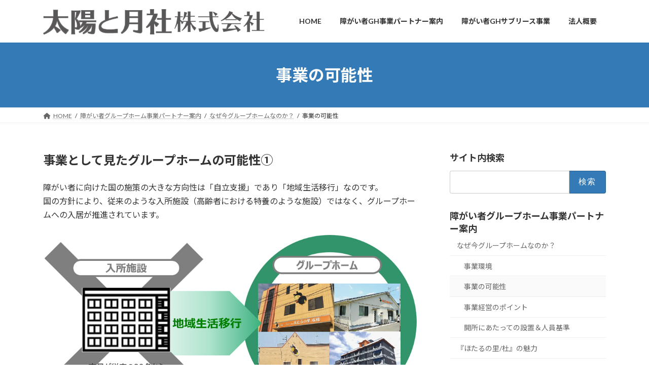

--- FILE ---
content_type: text/html; charset=UTF-8
request_url: https://sam.jp.net/pn/whats/potential/
body_size: 61081
content:
<!DOCTYPE html>
<html lang="ja">
<head>
<meta charset="utf-8">
<meta http-equiv="X-UA-Compatible" content="IE=edge">
<meta name="viewport" content="width=device-width, initial-scale=1">
<!-- Google tag (gtag.js) --><script async src="https://www.googletagmanager.com/gtag/js?id=G-JMQSV38RDJ"></script><script>window.dataLayer = window.dataLayer || [];function gtag(){dataLayer.push(arguments);}gtag('js', new Date());gtag('config', 'G-JMQSV38RDJ');gtag('config', 'UA-169748961-1');</script>
<title>事業の可能性 | 障がい者グループホーム事業パートナー案内 | 太陽と月社 株式会社</title>
<meta name='robots' content='max-image-preview:large' />
<link rel='dns-prefetch' href='//cdnjs.cloudflare.com' />
<link rel='dns-prefetch' href='//fonts.googleapis.com' />
<link rel="alternate" type="application/rss+xml" title="太陽と月社 株式会社 &raquo; フィード" href="https://sam.jp.net/feed/" />
<link rel="alternate" type="application/rss+xml" title="太陽と月社 株式会社 &raquo; コメントフィード" href="https://sam.jp.net/comments/feed/" />
<meta name="description" content="事業として見たグループホームの可能性①障がい者に向けた国の施策の大きな方向性は「自立支援」であり「地域生活移行」なのです。国の方針により、従来のような入所施設（高齢者における特養のような施設）ではなく、グループホームへの入居が推進されています。事業として見たグループホームの可能性②前項のように国の方針により、グループホームへの入居が推進されています。しかし、その実態は、以下のように136,019人分が見込まれているにもかかわらず、まったく" /><script type="text/javascript">
/* <![CDATA[ */
window._wpemojiSettings = {"baseUrl":"https:\/\/s.w.org\/images\/core\/emoji\/14.0.0\/72x72\/","ext":".png","svgUrl":"https:\/\/s.w.org\/images\/core\/emoji\/14.0.0\/svg\/","svgExt":".svg","source":{"concatemoji":"https:\/\/sam.jp.net\/wp\/wp-includes\/js\/wp-emoji-release.min.js?ver=6.4.7"}};
/*! This file is auto-generated */
!function(i,n){var o,s,e;function c(e){try{var t={supportTests:e,timestamp:(new Date).valueOf()};sessionStorage.setItem(o,JSON.stringify(t))}catch(e){}}function p(e,t,n){e.clearRect(0,0,e.canvas.width,e.canvas.height),e.fillText(t,0,0);var t=new Uint32Array(e.getImageData(0,0,e.canvas.width,e.canvas.height).data),r=(e.clearRect(0,0,e.canvas.width,e.canvas.height),e.fillText(n,0,0),new Uint32Array(e.getImageData(0,0,e.canvas.width,e.canvas.height).data));return t.every(function(e,t){return e===r[t]})}function u(e,t,n){switch(t){case"flag":return n(e,"\ud83c\udff3\ufe0f\u200d\u26a7\ufe0f","\ud83c\udff3\ufe0f\u200b\u26a7\ufe0f")?!1:!n(e,"\ud83c\uddfa\ud83c\uddf3","\ud83c\uddfa\u200b\ud83c\uddf3")&&!n(e,"\ud83c\udff4\udb40\udc67\udb40\udc62\udb40\udc65\udb40\udc6e\udb40\udc67\udb40\udc7f","\ud83c\udff4\u200b\udb40\udc67\u200b\udb40\udc62\u200b\udb40\udc65\u200b\udb40\udc6e\u200b\udb40\udc67\u200b\udb40\udc7f");case"emoji":return!n(e,"\ud83e\udef1\ud83c\udffb\u200d\ud83e\udef2\ud83c\udfff","\ud83e\udef1\ud83c\udffb\u200b\ud83e\udef2\ud83c\udfff")}return!1}function f(e,t,n){var r="undefined"!=typeof WorkerGlobalScope&&self instanceof WorkerGlobalScope?new OffscreenCanvas(300,150):i.createElement("canvas"),a=r.getContext("2d",{willReadFrequently:!0}),o=(a.textBaseline="top",a.font="600 32px Arial",{});return e.forEach(function(e){o[e]=t(a,e,n)}),o}function t(e){var t=i.createElement("script");t.src=e,t.defer=!0,i.head.appendChild(t)}"undefined"!=typeof Promise&&(o="wpEmojiSettingsSupports",s=["flag","emoji"],n.supports={everything:!0,everythingExceptFlag:!0},e=new Promise(function(e){i.addEventListener("DOMContentLoaded",e,{once:!0})}),new Promise(function(t){var n=function(){try{var e=JSON.parse(sessionStorage.getItem(o));if("object"==typeof e&&"number"==typeof e.timestamp&&(new Date).valueOf()<e.timestamp+604800&&"object"==typeof e.supportTests)return e.supportTests}catch(e){}return null}();if(!n){if("undefined"!=typeof Worker&&"undefined"!=typeof OffscreenCanvas&&"undefined"!=typeof URL&&URL.createObjectURL&&"undefined"!=typeof Blob)try{var e="postMessage("+f.toString()+"("+[JSON.stringify(s),u.toString(),p.toString()].join(",")+"));",r=new Blob([e],{type:"text/javascript"}),a=new Worker(URL.createObjectURL(r),{name:"wpTestEmojiSupports"});return void(a.onmessage=function(e){c(n=e.data),a.terminate(),t(n)})}catch(e){}c(n=f(s,u,p))}t(n)}).then(function(e){for(var t in e)n.supports[t]=e[t],n.supports.everything=n.supports.everything&&n.supports[t],"flag"!==t&&(n.supports.everythingExceptFlag=n.supports.everythingExceptFlag&&n.supports[t]);n.supports.everythingExceptFlag=n.supports.everythingExceptFlag&&!n.supports.flag,n.DOMReady=!1,n.readyCallback=function(){n.DOMReady=!0}}).then(function(){return e}).then(function(){var e;n.supports.everything||(n.readyCallback(),(e=n.source||{}).concatemoji?t(e.concatemoji):e.wpemoji&&e.twemoji&&(t(e.twemoji),t(e.wpemoji)))}))}((window,document),window._wpemojiSettings);
/* ]]> */
</script>
<link rel='stylesheet' id='vkExUnit_common_style-css' href='https://sam.jp.net/wp/wp-content/plugins/vk-all-in-one-expansion-unit/assets/css/vkExUnit_style.css?ver=9.99.6.0' type='text/css' media='all' />
<style id='vkExUnit_common_style-inline-css' type='text/css'>
.veu_promotion-alert__content--text { border: 1px solid rgba(0,0,0,0.125); padding: 0.5em 1em; border-radius: var(--vk-size-radius); margin-bottom: var(--vk-margin-block-bottom); font-size: 0.875rem; } /* Alert Content部分に段落タグを入れた場合に最後の段落の余白を0にする */ .veu_promotion-alert__content--text p:last-of-type{ margin-bottom:0; margin-top: 0; }
:root {--ver_page_top_button_url:url(https://sam.jp.net/wp/wp-content/plugins/vk-all-in-one-expansion-unit/assets/images/to-top-btn-icon.svg);}@font-face {font-weight: normal;font-style: normal;font-family: "vk_sns";src: url("https://sam.jp.net/wp/wp-content/plugins/vk-all-in-one-expansion-unit/inc/sns/icons/fonts/vk_sns.eot?-bq20cj");src: url("https://sam.jp.net/wp/wp-content/plugins/vk-all-in-one-expansion-unit/inc/sns/icons/fonts/vk_sns.eot?#iefix-bq20cj") format("embedded-opentype"),url("https://sam.jp.net/wp/wp-content/plugins/vk-all-in-one-expansion-unit/inc/sns/icons/fonts/vk_sns.woff?-bq20cj") format("woff"),url("https://sam.jp.net/wp/wp-content/plugins/vk-all-in-one-expansion-unit/inc/sns/icons/fonts/vk_sns.ttf?-bq20cj") format("truetype"),url("https://sam.jp.net/wp/wp-content/plugins/vk-all-in-one-expansion-unit/inc/sns/icons/fonts/vk_sns.svg?-bq20cj#vk_sns") format("svg");}
</style>
<style id='wp-emoji-styles-inline-css' type='text/css'>

	img.wp-smiley, img.emoji {
		display: inline !important;
		border: none !important;
		box-shadow: none !important;
		height: 1em !important;
		width: 1em !important;
		margin: 0 0.07em !important;
		vertical-align: -0.1em !important;
		background: none !important;
		padding: 0 !important;
	}
</style>
<link rel='stylesheet' id='wp-block-library-css' href='https://sam.jp.net/wp/wp-includes/css/dist/block-library/style.min.css?ver=6.4.7' type='text/css' media='all' />
<style id='wp-block-library-inline-css' type='text/css'>
/* VK Color Palettes */:root{ --wp--preset--color--vk-color-primary:#337ab7}/* --vk-color-primary is deprecated. */:root{ --vk-color-primary: var(--wp--preset--color--vk-color-primary);}:root{ --wp--preset--color--vk-color-primary-dark:#296292}/* --vk-color-primary-dark is deprecated. */:root{ --vk-color-primary-dark: var(--wp--preset--color--vk-color-primary-dark);}:root{ --wp--preset--color--vk-color-primary-vivid:#3886c9}/* --vk-color-primary-vivid is deprecated. */:root{ --vk-color-primary-vivid: var(--wp--preset--color--vk-color-primary-vivid);}
</style>
<link rel='stylesheet' id='vk-swiper-style-css' href='https://sam.jp.net/wp/wp-content/plugins/vk-blocks/vendor/vektor-inc/vk-swiper/src/assets/css/swiper-bundle.min.css?ver=11.0.2' type='text/css' media='all' />
<link rel='stylesheet' id='vk-blocks-build-css-css' href='https://sam.jp.net/wp/wp-content/plugins/vk-blocks/build/block-build.css?ver=1.88.0.2' type='text/css' media='all' />
<style id='vk-blocks-build-css-inline-css' type='text/css'>
:root {--vk_flow-arrow: url(https://sam.jp.net/wp/wp-content/plugins/vk-blocks/inc/vk-blocks/images/arrow_bottom.svg);--vk_image-mask-circle: url(https://sam.jp.net/wp/wp-content/plugins/vk-blocks/inc/vk-blocks/images/circle.svg);--vk_image-mask-wave01: url(https://sam.jp.net/wp/wp-content/plugins/vk-blocks/inc/vk-blocks/images/wave01.svg);--vk_image-mask-wave02: url(https://sam.jp.net/wp/wp-content/plugins/vk-blocks/inc/vk-blocks/images/wave02.svg);--vk_image-mask-wave03: url(https://sam.jp.net/wp/wp-content/plugins/vk-blocks/inc/vk-blocks/images/wave03.svg);--vk_image-mask-wave04: url(https://sam.jp.net/wp/wp-content/plugins/vk-blocks/inc/vk-blocks/images/wave04.svg);}

	:root {

		--vk-balloon-border-width:1px;

		--vk-balloon-speech-offset:-12px;
	}
	
</style>
<style id='classic-theme-styles-inline-css' type='text/css'>
/*! This file is auto-generated */
.wp-block-button__link{color:#fff;background-color:#32373c;border-radius:9999px;box-shadow:none;text-decoration:none;padding:calc(.667em + 2px) calc(1.333em + 2px);font-size:1.125em}.wp-block-file__button{background:#32373c;color:#fff;text-decoration:none}
</style>
<style id='global-styles-inline-css' type='text/css'>
body{--wp--preset--color--black: #000000;--wp--preset--color--cyan-bluish-gray: #abb8c3;--wp--preset--color--white: #ffffff;--wp--preset--color--pale-pink: #f78da7;--wp--preset--color--vivid-red: #cf2e2e;--wp--preset--color--luminous-vivid-orange: #ff6900;--wp--preset--color--luminous-vivid-amber: #fcb900;--wp--preset--color--light-green-cyan: #7bdcb5;--wp--preset--color--vivid-green-cyan: #00d084;--wp--preset--color--pale-cyan-blue: #8ed1fc;--wp--preset--color--vivid-cyan-blue: #0693e3;--wp--preset--color--vivid-purple: #9b51e0;--wp--preset--color--vk-color-primary: #337ab7;--wp--preset--color--vk-color-primary-dark: #296292;--wp--preset--color--vk-color-primary-vivid: #3886c9;--wp--preset--gradient--vivid-cyan-blue-to-vivid-purple: linear-gradient(135deg,rgba(6,147,227,1) 0%,rgb(155,81,224) 100%);--wp--preset--gradient--light-green-cyan-to-vivid-green-cyan: linear-gradient(135deg,rgb(122,220,180) 0%,rgb(0,208,130) 100%);--wp--preset--gradient--luminous-vivid-amber-to-luminous-vivid-orange: linear-gradient(135deg,rgba(252,185,0,1) 0%,rgba(255,105,0,1) 100%);--wp--preset--gradient--luminous-vivid-orange-to-vivid-red: linear-gradient(135deg,rgba(255,105,0,1) 0%,rgb(207,46,46) 100%);--wp--preset--gradient--very-light-gray-to-cyan-bluish-gray: linear-gradient(135deg,rgb(238,238,238) 0%,rgb(169,184,195) 100%);--wp--preset--gradient--cool-to-warm-spectrum: linear-gradient(135deg,rgb(74,234,220) 0%,rgb(151,120,209) 20%,rgb(207,42,186) 40%,rgb(238,44,130) 60%,rgb(251,105,98) 80%,rgb(254,248,76) 100%);--wp--preset--gradient--blush-light-purple: linear-gradient(135deg,rgb(255,206,236) 0%,rgb(152,150,240) 100%);--wp--preset--gradient--blush-bordeaux: linear-gradient(135deg,rgb(254,205,165) 0%,rgb(254,45,45) 50%,rgb(107,0,62) 100%);--wp--preset--gradient--luminous-dusk: linear-gradient(135deg,rgb(255,203,112) 0%,rgb(199,81,192) 50%,rgb(65,88,208) 100%);--wp--preset--gradient--pale-ocean: linear-gradient(135deg,rgb(255,245,203) 0%,rgb(182,227,212) 50%,rgb(51,167,181) 100%);--wp--preset--gradient--electric-grass: linear-gradient(135deg,rgb(202,248,128) 0%,rgb(113,206,126) 100%);--wp--preset--gradient--midnight: linear-gradient(135deg,rgb(2,3,129) 0%,rgb(40,116,252) 100%);--wp--preset--gradient--vivid-green-cyan-to-vivid-cyan-blue: linear-gradient(135deg,rgba(0,208,132,1) 0%,rgba(6,147,227,1) 100%);--wp--preset--font-size--small: 14px;--wp--preset--font-size--medium: 20px;--wp--preset--font-size--large: 24px;--wp--preset--font-size--x-large: 42px;--wp--preset--font-size--regular: 16px;--wp--preset--font-size--huge: 36px;--wp--preset--spacing--20: 0.44rem;--wp--preset--spacing--30: 0.67rem;--wp--preset--spacing--40: 1rem;--wp--preset--spacing--50: 1.5rem;--wp--preset--spacing--60: 2.25rem;--wp--preset--spacing--70: 3.38rem;--wp--preset--spacing--80: 5.06rem;--wp--preset--shadow--natural: 6px 6px 9px rgba(0, 0, 0, 0.2);--wp--preset--shadow--deep: 12px 12px 50px rgba(0, 0, 0, 0.4);--wp--preset--shadow--sharp: 6px 6px 0px rgba(0, 0, 0, 0.2);--wp--preset--shadow--outlined: 6px 6px 0px -3px rgba(255, 255, 255, 1), 6px 6px rgba(0, 0, 0, 1);--wp--preset--shadow--crisp: 6px 6px 0px rgba(0, 0, 0, 1);}:where(.is-layout-flex){gap: 0.5em;}:where(.is-layout-grid){gap: 0.5em;}body .is-layout-flow > .alignleft{float: left;margin-inline-start: 0;margin-inline-end: 2em;}body .is-layout-flow > .alignright{float: right;margin-inline-start: 2em;margin-inline-end: 0;}body .is-layout-flow > .aligncenter{margin-left: auto !important;margin-right: auto !important;}body .is-layout-constrained > .alignleft{float: left;margin-inline-start: 0;margin-inline-end: 2em;}body .is-layout-constrained > .alignright{float: right;margin-inline-start: 2em;margin-inline-end: 0;}body .is-layout-constrained > .aligncenter{margin-left: auto !important;margin-right: auto !important;}body .is-layout-constrained > :where(:not(.alignleft):not(.alignright):not(.alignfull)){max-width: var(--wp--style--global--content-size);margin-left: auto !important;margin-right: auto !important;}body .is-layout-constrained > .alignwide{max-width: var(--wp--style--global--wide-size);}body .is-layout-flex{display: flex;}body .is-layout-flex{flex-wrap: wrap;align-items: center;}body .is-layout-flex > *{margin: 0;}body .is-layout-grid{display: grid;}body .is-layout-grid > *{margin: 0;}:where(.wp-block-columns.is-layout-flex){gap: 2em;}:where(.wp-block-columns.is-layout-grid){gap: 2em;}:where(.wp-block-post-template.is-layout-flex){gap: 1.25em;}:where(.wp-block-post-template.is-layout-grid){gap: 1.25em;}.has-black-color{color: var(--wp--preset--color--black) !important;}.has-cyan-bluish-gray-color{color: var(--wp--preset--color--cyan-bluish-gray) !important;}.has-white-color{color: var(--wp--preset--color--white) !important;}.has-pale-pink-color{color: var(--wp--preset--color--pale-pink) !important;}.has-vivid-red-color{color: var(--wp--preset--color--vivid-red) !important;}.has-luminous-vivid-orange-color{color: var(--wp--preset--color--luminous-vivid-orange) !important;}.has-luminous-vivid-amber-color{color: var(--wp--preset--color--luminous-vivid-amber) !important;}.has-light-green-cyan-color{color: var(--wp--preset--color--light-green-cyan) !important;}.has-vivid-green-cyan-color{color: var(--wp--preset--color--vivid-green-cyan) !important;}.has-pale-cyan-blue-color{color: var(--wp--preset--color--pale-cyan-blue) !important;}.has-vivid-cyan-blue-color{color: var(--wp--preset--color--vivid-cyan-blue) !important;}.has-vivid-purple-color{color: var(--wp--preset--color--vivid-purple) !important;}.has-vk-color-primary-color{color: var(--wp--preset--color--vk-color-primary) !important;}.has-vk-color-primary-dark-color{color: var(--wp--preset--color--vk-color-primary-dark) !important;}.has-vk-color-primary-vivid-color{color: var(--wp--preset--color--vk-color-primary-vivid) !important;}.has-black-background-color{background-color: var(--wp--preset--color--black) !important;}.has-cyan-bluish-gray-background-color{background-color: var(--wp--preset--color--cyan-bluish-gray) !important;}.has-white-background-color{background-color: var(--wp--preset--color--white) !important;}.has-pale-pink-background-color{background-color: var(--wp--preset--color--pale-pink) !important;}.has-vivid-red-background-color{background-color: var(--wp--preset--color--vivid-red) !important;}.has-luminous-vivid-orange-background-color{background-color: var(--wp--preset--color--luminous-vivid-orange) !important;}.has-luminous-vivid-amber-background-color{background-color: var(--wp--preset--color--luminous-vivid-amber) !important;}.has-light-green-cyan-background-color{background-color: var(--wp--preset--color--light-green-cyan) !important;}.has-vivid-green-cyan-background-color{background-color: var(--wp--preset--color--vivid-green-cyan) !important;}.has-pale-cyan-blue-background-color{background-color: var(--wp--preset--color--pale-cyan-blue) !important;}.has-vivid-cyan-blue-background-color{background-color: var(--wp--preset--color--vivid-cyan-blue) !important;}.has-vivid-purple-background-color{background-color: var(--wp--preset--color--vivid-purple) !important;}.has-vk-color-primary-background-color{background-color: var(--wp--preset--color--vk-color-primary) !important;}.has-vk-color-primary-dark-background-color{background-color: var(--wp--preset--color--vk-color-primary-dark) !important;}.has-vk-color-primary-vivid-background-color{background-color: var(--wp--preset--color--vk-color-primary-vivid) !important;}.has-black-border-color{border-color: var(--wp--preset--color--black) !important;}.has-cyan-bluish-gray-border-color{border-color: var(--wp--preset--color--cyan-bluish-gray) !important;}.has-white-border-color{border-color: var(--wp--preset--color--white) !important;}.has-pale-pink-border-color{border-color: var(--wp--preset--color--pale-pink) !important;}.has-vivid-red-border-color{border-color: var(--wp--preset--color--vivid-red) !important;}.has-luminous-vivid-orange-border-color{border-color: var(--wp--preset--color--luminous-vivid-orange) !important;}.has-luminous-vivid-amber-border-color{border-color: var(--wp--preset--color--luminous-vivid-amber) !important;}.has-light-green-cyan-border-color{border-color: var(--wp--preset--color--light-green-cyan) !important;}.has-vivid-green-cyan-border-color{border-color: var(--wp--preset--color--vivid-green-cyan) !important;}.has-pale-cyan-blue-border-color{border-color: var(--wp--preset--color--pale-cyan-blue) !important;}.has-vivid-cyan-blue-border-color{border-color: var(--wp--preset--color--vivid-cyan-blue) !important;}.has-vivid-purple-border-color{border-color: var(--wp--preset--color--vivid-purple) !important;}.has-vk-color-primary-border-color{border-color: var(--wp--preset--color--vk-color-primary) !important;}.has-vk-color-primary-dark-border-color{border-color: var(--wp--preset--color--vk-color-primary-dark) !important;}.has-vk-color-primary-vivid-border-color{border-color: var(--wp--preset--color--vk-color-primary-vivid) !important;}.has-vivid-cyan-blue-to-vivid-purple-gradient-background{background: var(--wp--preset--gradient--vivid-cyan-blue-to-vivid-purple) !important;}.has-light-green-cyan-to-vivid-green-cyan-gradient-background{background: var(--wp--preset--gradient--light-green-cyan-to-vivid-green-cyan) !important;}.has-luminous-vivid-amber-to-luminous-vivid-orange-gradient-background{background: var(--wp--preset--gradient--luminous-vivid-amber-to-luminous-vivid-orange) !important;}.has-luminous-vivid-orange-to-vivid-red-gradient-background{background: var(--wp--preset--gradient--luminous-vivid-orange-to-vivid-red) !important;}.has-very-light-gray-to-cyan-bluish-gray-gradient-background{background: var(--wp--preset--gradient--very-light-gray-to-cyan-bluish-gray) !important;}.has-cool-to-warm-spectrum-gradient-background{background: var(--wp--preset--gradient--cool-to-warm-spectrum) !important;}.has-blush-light-purple-gradient-background{background: var(--wp--preset--gradient--blush-light-purple) !important;}.has-blush-bordeaux-gradient-background{background: var(--wp--preset--gradient--blush-bordeaux) !important;}.has-luminous-dusk-gradient-background{background: var(--wp--preset--gradient--luminous-dusk) !important;}.has-pale-ocean-gradient-background{background: var(--wp--preset--gradient--pale-ocean) !important;}.has-electric-grass-gradient-background{background: var(--wp--preset--gradient--electric-grass) !important;}.has-midnight-gradient-background{background: var(--wp--preset--gradient--midnight) !important;}.has-small-font-size{font-size: var(--wp--preset--font-size--small) !important;}.has-medium-font-size{font-size: var(--wp--preset--font-size--medium) !important;}.has-large-font-size{font-size: var(--wp--preset--font-size--large) !important;}.has-x-large-font-size{font-size: var(--wp--preset--font-size--x-large) !important;}
.wp-block-navigation a:where(:not(.wp-element-button)){color: inherit;}
:where(.wp-block-post-template.is-layout-flex){gap: 1.25em;}:where(.wp-block-post-template.is-layout-grid){gap: 1.25em;}
:where(.wp-block-columns.is-layout-flex){gap: 2em;}:where(.wp-block-columns.is-layout-grid){gap: 2em;}
.wp-block-pullquote{font-size: 1.5em;line-height: 1.6;}
</style>
<link rel='stylesheet' id='contact-form-7-css' href='https://sam.jp.net/wp/wp-content/plugins/contact-form-7/includes/css/styles.css?ver=5.9.8' type='text/css' media='all' />
<link rel='stylesheet' id='polaroid_gallery_fancybox-css' href='https://sam.jp.net/wp/wp-content/plugins/polaroid-gallery/css/jquery.fancybox-1.3.4.min.css?ver=6.4.7' type='text/css' media='all' />
<link rel='stylesheet' id='polaroid_gallery_style-2.1-css' href='https://sam.jp.net/wp/wp-content/plugins/polaroid-gallery/css/polaroid_gallery.min.css?ver=6.4.7' type='text/css' media='all' />
<link rel='stylesheet' id='gocha-hand-css' href='//fonts.googleapis.com/css?family=Gochi+Hand&#038;ver=6.4.7' type='text/css' media='all' />
<!--[if lte IE 8]>
<link rel='stylesheet' id='polaroid_gallery_ie_style-2.1-css' href='https://sam.jp.net/wp/wp-content/plugins/polaroid-gallery/css/jquery.fancybox-old-ie.css?ver=6.4.7' type='text/css' media='all' />
<![endif]-->
<link rel='stylesheet' id='veu-cta-css' href='https://sam.jp.net/wp/wp-content/plugins/vk-all-in-one-expansion-unit/inc/call-to-action/package/assets/css/style.css?ver=9.99.6.0' type='text/css' media='all' />
<link rel='stylesheet' id='lightning-common-style-css' href='https://sam.jp.net/wp/wp-content/themes/lightning/_g3/assets/css/style.css?ver=15.27.1' type='text/css' media='all' />
<style id='lightning-common-style-inline-css' type='text/css'>
/* Lightning */:root {--vk-color-primary:#337ab7;--vk-color-primary-dark:#296292;--vk-color-primary-vivid:#3886c9;--g_nav_main_acc_icon_open_url:url(https://sam.jp.net/wp/wp-content/themes/lightning/_g3/inc/vk-mobile-nav/package/images/vk-menu-acc-icon-open-black.svg);--g_nav_main_acc_icon_close_url: url(https://sam.jp.net/wp/wp-content/themes/lightning/_g3/inc/vk-mobile-nav/package/images/vk-menu-close-black.svg);--g_nav_sub_acc_icon_open_url: url(https://sam.jp.net/wp/wp-content/themes/lightning/_g3/inc/vk-mobile-nav/package/images/vk-menu-acc-icon-open-white.svg);--g_nav_sub_acc_icon_close_url: url(https://sam.jp.net/wp/wp-content/themes/lightning/_g3/inc/vk-mobile-nav/package/images/vk-menu-close-white.svg);}
:root{--swiper-navigation-color: #fff;}
html{scroll-padding-top:var(--vk-size-admin-bar);}
/* vk-mobile-nav */:root {--vk-mobile-nav-menu-btn-bg-src: url("https://sam.jp.net/wp/wp-content/themes/lightning/_g3/inc/vk-mobile-nav/package/images/vk-menu-btn-black.svg");--vk-mobile-nav-menu-btn-close-bg-src: url("https://sam.jp.net/wp/wp-content/themes/lightning/_g3/inc/vk-mobile-nav/package/images/vk-menu-close-black.svg");--vk-menu-acc-icon-open-black-bg-src: url("https://sam.jp.net/wp/wp-content/themes/lightning/_g3/inc/vk-mobile-nav/package/images/vk-menu-acc-icon-open-black.svg");--vk-menu-acc-icon-open-white-bg-src: url("https://sam.jp.net/wp/wp-content/themes/lightning/_g3/inc/vk-mobile-nav/package/images/vk-menu-acc-icon-open-white.svg");--vk-menu-acc-icon-close-black-bg-src: url("https://sam.jp.net/wp/wp-content/themes/lightning/_g3/inc/vk-mobile-nav/package/images/vk-menu-close-black.svg");--vk-menu-acc-icon-close-white-bg-src: url("https://sam.jp.net/wp/wp-content/themes/lightning/_g3/inc/vk-mobile-nav/package/images/vk-menu-close-white.svg");}
</style>
<link rel='stylesheet' id='lightning-design-style-css' href='https://sam.jp.net/wp/wp-content/themes/lightning/_g3/design-skin/origin3/css/style.css?ver=15.27.1' type='text/css' media='all' />
<style id='lightning-design-style-inline-css' type='text/css'>
.tagcloud a:before { font-family: "Font Awesome 5 Free";content: "\f02b";font-weight: bold; }
</style>
<link rel='stylesheet' id='vk-blog-card-css' href='https://sam.jp.net/wp/wp-content/themes/lightning/_g3/inc/vk-wp-oembed-blog-card/package/css/blog-card.css?ver=6.4.7' type='text/css' media='all' />
<link rel='stylesheet' id='lightning-theme-style-css' href='https://sam.jp.net/wp/wp-content/themes/lightning-child-sample/style.css?ver=15.27.1' type='text/css' media='all' />
<link rel='stylesheet' id='vk-font-awesome-css' href='https://sam.jp.net/wp/wp-content/themes/lightning/vendor/vektor-inc/font-awesome-versions/src/versions/6/css/all.min.css?ver=6.4.2' type='text/css' media='all' />
<link rel='stylesheet' id='jquery.lightbox.min.css-css' href='https://sam.jp.net/wp/wp-content/plugins/wp-jquery-lightbox/lightboxes/wp-jquery-lightbox/styles/lightbox.min.css?ver=2.3.3' type='text/css' media='all' />
<link rel='stylesheet' id='jqlb-overrides-css' href='https://sam.jp.net/wp/wp-content/plugins/wp-jquery-lightbox/lightboxes/wp-jquery-lightbox/styles/overrides.css?ver=2.3.3' type='text/css' media='all' />
<style id='jqlb-overrides-inline-css' type='text/css'>

			#outerImageContainer {
				box-shadow: 0 0 4px 2px rgba(0,0,0,.2);
			}
			#imageContainer{
				padding: 6px;
			}
			#imageDataContainer {
				box-shadow: none;
				z-index: auto;
			}
			#prevArrow,
			#nextArrow{
				background-color: rgba(255,255,255,.7;
				color: #000000;
			}
</style>
<script type="text/javascript" src="https://sam.jp.net/wp/wp-includes/js/jquery/jquery.min.js?ver=3.7.1" id="jquery-core-js"></script>
<script type="text/javascript" src="https://sam.jp.net/wp/wp-includes/js/jquery/jquery-migrate.min.js?ver=3.4.1" id="jquery-migrate-js"></script>
<link rel="https://api.w.org/" href="https://sam.jp.net/wp-json/" /><link rel="alternate" type="application/json" href="https://sam.jp.net/wp-json/wp/v2/pages/54" /><link rel="EditURI" type="application/rsd+xml" title="RSD" href="https://sam.jp.net/wp/xmlrpc.php?rsd" />
<meta name="generator" content="WordPress 6.4.7" />
<link rel="canonical" href="https://sam.jp.net/pn/whats/potential/" />
<link rel='shortlink' href='https://sam.jp.net/?p=54' />
<link rel="alternate" type="application/json+oembed" href="https://sam.jp.net/wp-json/oembed/1.0/embed?url=https%3A%2F%2Fsam.jp.net%2Fpn%2Fwhats%2Fpotential%2F" />
<link rel="alternate" type="text/xml+oembed" href="https://sam.jp.net/wp-json/oembed/1.0/embed?url=https%3A%2F%2Fsam.jp.net%2Fpn%2Fwhats%2Fpotential%2F&#038;format=xml" />
<!-- start Simple Custom CSS and JS -->
<style type="text/css">
/* 画像回り込み */
/* 左サイド配置 */
.img_left {
  float: left;
  margin-right: 10px;
  margin-bottom: 0px;
}

/* 右サイド配置 */
.img_right {
  float: right;
  margin-left: 10px;
  margin-bottom: 0px;
}

/* 中央サイド配置 */
.img_center {
 text-align: center;
 margin-right: 10px;
 margin-left: 10px;
 margin-bottom: 0px;
}



.caption {
 background-color: #eee;
 text-align: center;
 font-size: 12px;
 line-height: 1.2;
 color: #666;
 margin-right: auto;
 margin-top: 0px;
 margin-left: auto;
 margin-bottom: 0px;
 padding-top: 3px;
 padding-right: auto;
 padding-bottom: 3px;
 padding-left: auto;
}

</style>
<!-- end Simple Custom CSS and JS -->
<!-- start Simple Custom CSS and JS -->
<style type="text/css">
.lead {
  font-size:14pt;
  line-height:1.5;
}</style>
<!-- end Simple Custom CSS and JS -->
<!-- start Simple Custom CSS and JS -->
<style type="text/css">
.dotkei {
 width: 200px; 
 border: dotted 3px #666;
}</style>
<!-- end Simple Custom CSS and JS -->
<!-- start Simple Custom CSS and JS -->
<style type="text/css">
/* 画像回り込み */
/* 左サイド配置 */
.img_left {
  float: left;
  margin-right: 10px;
  margin-bottom: 10px;
}

/* 右サイド配置 */
.img_right {
  float: right;
  margin-left: 10px;
  margin-bottom: 10px;
}

/* 中央サイド配置 */
.img_center {
 text-align: center;
 margin-right: 10px;
 margin-left: 10px;
 margin-bottom: 10px;
}

</style>
<!-- end Simple Custom CSS and JS -->
<!-- [ VK All in One Expansion Unit OGP ] -->
<meta property="og:site_name" content="太陽と月社 株式会社" />
<meta property="og:url" content="https://sam.jp.net/pn/whats/potential/" />
<meta property="og:title" content="事業の可能性 | 太陽と月社 株式会社" />
<meta property="og:description" content="事業として見たグループホームの可能性①障がい者に向けた国の施策の大きな方向性は「自立支援」であり「地域生活移行」なのです。国の方針により、従来のような入所施設（高齢者における特養のような施設）ではなく、グループホームへの入居が推進されています。事業として見たグループホームの可能性②前項のように国の方針により、グループホームへの入居が推進されています。しかし、その実態は、以下のように136,019人分が見込まれているにもかかわらず、まったく" />
<meta property="og:type" content="article" />
<!-- [ / VK All in One Expansion Unit OGP ] -->
<!-- [ VK All in One Expansion Unit twitter card ] -->
<meta name="twitter:card" content="summary_large_image">
<meta name="twitter:description" content="事業として見たグループホームの可能性①障がい者に向けた国の施策の大きな方向性は「自立支援」であり「地域生活移行」なのです。国の方針により、従来のような入所施設（高齢者における特養のような施設）ではなく、グループホームへの入居が推進されています。事業として見たグループホームの可能性②前項のように国の方針により、グループホームへの入居が推進されています。しかし、その実態は、以下のように136,019人分が見込まれているにもかかわらず、まったく">
<meta name="twitter:title" content="事業の可能性 | 太陽と月社 株式会社">
<meta name="twitter:url" content="https://sam.jp.net/pn/whats/potential/">
	<meta name="twitter:domain" content="sam.jp.net">
	<!-- [ / VK All in One Expansion Unit twitter card ] -->
	<link rel="icon" href="https://sam.jp.net/wp/wp-content/uploads/2023/08/cropped-ほたる君-左向き_sss-32x32.png" sizes="32x32" />
<link rel="icon" href="https://sam.jp.net/wp/wp-content/uploads/2023/08/cropped-ほたる君-左向き_sss-192x192.png" sizes="192x192" />
<link rel="apple-touch-icon" href="https://sam.jp.net/wp/wp-content/uploads/2023/08/cropped-ほたる君-左向き_sss-180x180.png" />
<meta name="msapplication-TileImage" content="https://sam.jp.net/wp/wp-content/uploads/2023/08/cropped-ほたる君-左向き_sss-270x270.png" />
</head>
<body class="page-template-default page page-id-54 page-child parent-pageid-48 wp-embed-responsive post-name-potential post-type-page vk-blocks sidebar-fix sidebar-fix-priority-top device-pc fa_v6_css">
<a class="skip-link screen-reader-text" href="#main">コンテンツへスキップ</a>
<a class="skip-link screen-reader-text" href="#vk-mobile-nav">ナビゲーションに移動</a>

<header id="site-header" class="site-header site-header--layout--nav-float">
		<div id="site-header-container" class="site-header-container container">

				<div class="site-header-logo">
		<a href="https://sam.jp.net/">
			<span><img src="https://sam.jp.net/wp/wp-content/uploads/2022/08/太陽と月社.png" alt="太陽と月社 株式会社" /></span>
		</a>
		</div>

		
		<nav id="global-nav" class="global-nav global-nav--layout--float-right"><ul id="menu-nested-pages" class="menu vk-menu-acc global-nav-list nav"><li id="menu-item-43" class="menu-item menu-item-type-post_type menu-item-object-page menu-item-home"><a href="https://sam.jp.net/"><strong class="global-nav-name">HOME</strong></a></li>
<li id="menu-item-42" class="menu-item menu-item-type-post_type menu-item-object-page current-page-ancestor current-menu-ancestor current_page_ancestor menu-item-has-children"><a href="https://sam.jp.net/pn/"><strong class="global-nav-name">障がい者GH事業パートナー案内</strong></a>
<ul class="sub-menu">
	<li id="menu-item-50" class="menu-item menu-item-type-post_type menu-item-object-page current-page-ancestor current-menu-ancestor current-menu-parent current-page-parent current_page_parent current_page_ancestor menu-item-has-children"><a href="https://sam.jp.net/pn/whats/">なぜ今GHなのか？</a>
	<ul class="sub-menu">
		<li id="menu-item-61" class="menu-item menu-item-type-post_type menu-item-object-page"><a href="https://sam.jp.net/pn/whats/circumstance/">事業環境</a></li>
		<li id="menu-item-60" class="menu-item menu-item-type-post_type menu-item-object-page current-menu-item page_item page-item-54 current_page_item"><a href="https://sam.jp.net/pn/whats/potential/">事業の可能性</a></li>
		<li id="menu-item-59" class="menu-item menu-item-type-post_type menu-item-object-page"><a href="https://sam.jp.net/pn/whats/point/">事業経営のポイント</a></li>
	</ul>
</li>
	<li id="menu-item-64" class="menu-item menu-item-type-post_type menu-item-object-page menu-item-has-children"><a href="https://sam.jp.net/pn/charm_point/">『ほたるの里/杜』の魅力</a>
	<ul class="sub-menu">
		<li id="menu-item-90" class="menu-item menu-item-type-post_type menu-item-object-page"><a href="https://sam.jp.net/pn/charm_point/hotaru_concept/">『ほたる』ブランドに託した想い</a></li>
		<li id="menu-item-89" class="menu-item menu-item-type-post_type menu-item-object-page"><a href="https://sam.jp.net/pn/charm_point/history/">沿革</a></li>
		<li id="menu-item-88" class="menu-item menu-item-type-post_type menu-item-object-page"><a href="https://sam.jp.net/pn/charm_point/fact_1/">ほたるグループの実績と特長①</a></li>
		<li id="menu-item-87" class="menu-item menu-item-type-post_type menu-item-object-page"><a href="https://sam.jp.net/pn/charm_point/fact_2/">ほたるグループの実績と特長②</a></li>
		<li id="menu-item-86" class="menu-item menu-item-type-post_type menu-item-object-page"><a href="https://sam.jp.net/pn/charm_point/price_sample/">ご利用料金ならびに案内の一例</a></li>
	</ul>
</li>
	<li id="menu-item-101" class="menu-item menu-item-type-post_type menu-item-object-page menu-item-has-children"><a href="https://sam.jp.net/pn/pn_keiyaku/">パートナー契約に関して</a>
	<ul class="sub-menu">
		<li id="menu-item-102" class="menu-item menu-item-type-post_type menu-item-object-page"><a href="https://sam.jp.net/pn/pn_keiyaku/faq/">FAQ（よくあるご質問と回答）</a></li>
	</ul>
</li>
</ul>
</li>
<li id="menu-item-246" class="menu-item menu-item-type-post_type menu-item-object-page"><a href="https://sam.jp.net/sublease/"><strong class="global-nav-name">障がい者GHサブリース事業</strong></a></li>
<li id="menu-item-111" class="menu-item menu-item-type-post_type menu-item-object-page"><a href="https://sam.jp.net/profile/"><strong class="global-nav-name">法人概要</strong></a></li>
</ul></nav>	</div>
	</header>



	<div class="page-header"><div class="page-header-inner container">
<h1 class="page-header-title">事業の可能性</h1></div></div><!-- [ /.page-header ] -->

	<!-- [ #breadcrumb ] --><div id="breadcrumb" class="breadcrumb"><div class="container"><ol class="breadcrumb-list" itemscope itemtype="https://schema.org/BreadcrumbList"><li class="breadcrumb-list__item breadcrumb-list__item--home" itemprop="itemListElement" itemscope itemtype="http://schema.org/ListItem"><a href="https://sam.jp.net" itemprop="item"><i class="fas fa-fw fa-home"></i><span itemprop="name">HOME</span></a><meta itemprop="position" content="1" /></li><li class="breadcrumb-list__item" itemprop="itemListElement" itemscope itemtype="http://schema.org/ListItem"><a href="https://sam.jp.net/pn/" itemprop="item"><span itemprop="name">障がい者グループホーム事業パートナー案内</span></a><meta itemprop="position" content="2" /></li><li class="breadcrumb-list__item" itemprop="itemListElement" itemscope itemtype="http://schema.org/ListItem"><a href="https://sam.jp.net/pn/whats/" itemprop="item"><span itemprop="name">なぜ今グループホームなのか？</span></a><meta itemprop="position" content="3" /></li><li class="breadcrumb-list__item" itemprop="itemListElement" itemscope itemtype="http://schema.org/ListItem"><span itemprop="name">事業の可能性</span><meta itemprop="position" content="4" /></li></ol></div></div><!-- [ /#breadcrumb ] -->


<div class="site-body">
		<div class="site-body-container container">

		<div class="main-section main-section--col--two" id="main" role="main">
			
			<div id="post-54" class="entry entry-full post-54 page type-page status-publish hentry">

	
	
	
	<div class="entry-body">
				
<h3 class="wp-block-heading">事業として見たグループホームの可能性①</h3>



<p>障がい者に向けた国の施策の大きな方向性は「自立支援」であり「地域生活移行」なのです。<br>
国の方針により、従来のような入所施設（高齢者における特養のような施設）ではなく、グループホームへの入居が推進されています。</p>


<div class="wp-block-image">
<figure class="aligncenter"><a href="http://sam.jp.net/wp/wp-content/uploads/2019/11/shogai_3.jpg" rel="lightbox[54]"><img fetchpriority="high" decoding="async" width="1000" height="589" src="http://sam.jp.net/wp/wp-content/uploads/2019/11/shogai_3.jpg" alt="" class="wp-image-41" srcset="https://sam.jp.net/wp/wp-content/uploads/2019/11/shogai_3.jpg 1000w, https://sam.jp.net/wp/wp-content/uploads/2019/11/shogai_3-300x177.jpg 300w, https://sam.jp.net/wp/wp-content/uploads/2019/11/shogai_3-768x452.jpg 768w" sizes="(max-width: 1000px) 100vw, 1000px" /></a></figure></div>


<h3 class="wp-block-heading">事業として見たグループホームの可能性②</h3>



<p>前項のように国の方針により、グループホームへの入居が推進されています。<br>
しかし、その実態は、以下のように136,019人分が見込まれているにもかかわらず、まったく足りていないというのが実情なのです。</p>


<div class="wp-block-image">
<figure class="aligncenter"><a href="https://sam.jp.net/wp/wp-content/uploads/2020/10/03-2020.jpg" rel="lightbox[54]"><img decoding="async" width="1539" height="695" src="https://sam.jp.net/wp/wp-content/uploads/2020/10/03-2020.jpg" alt="" class="wp-image-179" srcset="https://sam.jp.net/wp/wp-content/uploads/2020/10/03-2020.jpg 1539w, https://sam.jp.net/wp/wp-content/uploads/2020/10/03-2020-300x135.jpg 300w, https://sam.jp.net/wp/wp-content/uploads/2020/10/03-2020-1024x462.jpg 1024w, https://sam.jp.net/wp/wp-content/uploads/2020/10/03-2020-768x347.jpg 768w, https://sam.jp.net/wp/wp-content/uploads/2020/10/03-2020-1536x694.jpg 1536w" sizes="(max-width: 1539px) 100vw, 1539px" /></a></figure></div>


<p>※障がい福祉サービス関連の予算額の推移（出典：厚生労働省　船井総研資料より引用）</p>
<div class="veu_socialSet veu_socialSet-position-after veu_contentAddSection"><script>window.twttr=(function(d,s,id){var js,fjs=d.getElementsByTagName(s)[0],t=window.twttr||{};if(d.getElementById(id))return t;js=d.createElement(s);js.id=id;js.src="https://platform.twitter.com/widgets.js";fjs.parentNode.insertBefore(js,fjs);t._e=[];t.ready=function(f){t._e.push(f);};return t;}(document,"script","twitter-wjs"));</script><ul><li class="sb_facebook sb_icon"><a class="sb_icon_inner" href="//www.facebook.com/sharer.php?src=bm&u=https%3A%2F%2Fsam.jp.net%2Fpn%2Fwhats%2Fpotential%2F&amp;t=%E4%BA%8B%E6%A5%AD%E3%81%AE%E5%8F%AF%E8%83%BD%E6%80%A7%20%7C%20%E5%A4%AA%E9%99%BD%E3%81%A8%E6%9C%88%E7%A4%BE%20%E6%A0%AA%E5%BC%8F%E4%BC%9A%E7%A4%BE" target="_blank" onclick="window.open(this.href,'FBwindow','width=650,height=450,menubar=no,toolbar=no,scrollbars=yes');return false;"><span class="vk_icon_w_r_sns_fb icon_sns"></span><span class="sns_txt">Facebook</span><span class="veu_count_sns_fb"></span></a></li><li class="sb_x_twitter sb_icon"><a class="sb_icon_inner" href="//twitter.com/intent/tweet?url=https%3A%2F%2Fsam.jp.net%2Fpn%2Fwhats%2Fpotential%2F&amp;text=%E4%BA%8B%E6%A5%AD%E3%81%AE%E5%8F%AF%E8%83%BD%E6%80%A7%20%7C%20%E5%A4%AA%E9%99%BD%E3%81%A8%E6%9C%88%E7%A4%BE%20%E6%A0%AA%E5%BC%8F%E4%BC%9A%E7%A4%BE" target="_blank" ><span class="vk_icon_w_r_sns_x_twitter icon_sns"></span><span class="sns_txt">X</span></a></li><li class="sb_copy sb_icon"><button class="copy-button sb_icon_inner"data-clipboard-text="事業の可能性 | 太陽と月社 株式会社 https://sam.jp.net/pn/whats/potential/"><span class="vk_icon_w_r_sns_copy icon_sns"><i class="fas fa-copy"></i></span><span class="sns_txt">Copy</span></button></li></ul></div><!-- [ /.socialSet ] -->			</div>

	
	
	
	
		
	
</div><!-- [ /#post-54 ] -->

	
		
		
		
		
	

					</div><!-- [ /.main-section ] -->

		<div class="sub-section sub-section--col--two">
<aside class="widget widget_search" id="search-3"><h4 class="widget-title sub-section-title">サイト内検索</h4><form role="search" method="get" id="searchform" class="searchform" action="https://sam.jp.net/">
				<div>
					<label class="screen-reader-text" for="s">検索:</label>
					<input type="text" value="" name="s" id="s" />
					<input type="submit" id="searchsubmit" value="検索" />
				</div>
			</form></aside>			<aside class="widget widget_link_list">
			<h4 class="sub-section-title"><a href="https://sam.jp.net/pn/">障がい者グループホーム事業パートナー案内</a></h4>
			<ul>
			<li class="page_item page-item-48 page_item_has_children current_page_ancestor current_page_parent"><a href="https://sam.jp.net/pn/whats/">なぜ今グループホームなのか？</a>
<ul class='children'>
	<li class="page_item page-item-51"><a href="https://sam.jp.net/pn/whats/circumstance/">事業環境</a></li>
	<li class="page_item page-item-54 current_page_item"><a href="https://sam.jp.net/pn/whats/potential/" aria-current="page">事業の可能性</a></li>
	<li class="page_item page-item-57"><a href="https://sam.jp.net/pn/whats/point/">事業経営のポイント</a></li>
	<li class="page_item page-item-146"><a href="https://sam.jp.net/pn/whats/open_rule/">開所にあたっての設置＆人員基準</a></li>
</ul>
</li>
<li class="page_item page-item-62 page_item_has_children"><a href="https://sam.jp.net/pn/charm_point/">『ほたるの里/杜』の魅力</a>
<ul class='children'>
	<li class="page_item page-item-65"><a href="https://sam.jp.net/pn/charm_point/hotaru_concept/">『ほたる』ブランドに託した想い</a></li>
	<li class="page_item page-item-70"><a href="https://sam.jp.net/pn/charm_point/history/">沿革</a></li>
	<li class="page_item page-item-73"><a href="https://sam.jp.net/pn/charm_point/fact_1/">ほたるグループの実績と特長①</a></li>
	<li class="page_item page-item-82"><a href="https://sam.jp.net/pn/charm_point/fact_2/">ほたるグループの実績と特長②</a></li>
	<li class="page_item page-item-84"><a href="https://sam.jp.net/pn/charm_point/price_sample/">ご利用料金ならびに案内の一例</a></li>
</ul>
</li>
<li class="page_item page-item-95 page_item_has_children"><a href="https://sam.jp.net/pn/pn_keiyaku/">パートナー契約に関して</a>
<ul class='children'>
	<li class="page_item page-item-99"><a href="https://sam.jp.net/pn/pn_keiyaku/faq/">FAQ（よくあるご質問と回答）</a></li>
</ul>
</li>
			</ul>
			</aside>
		<aside class="widget_text widget widget_custom_html" id="custom_html-3"><h4 class="widget-title sub-section-title">ほたるグループ</h4><div class="textwidget custom-html-widget"><iframe src="https://fukushi.gifu.jp/wp/banner_link/4g2.html" height="1200px"></iframe></div></aside> </div><!-- [ /.sub-section ] -->

	</div><!-- [ /.site-body-container ] -->

	
</div><!-- [ /.site-body ] -->


<footer class="site-footer">

		
				<div class="container site-footer-content">
					<div class="row">
				<div class="col-lg-4 col-md-6"><aside class="widget widget_text" id="text-2"><h4 class="widget-title site-footer-title">太陽と月社 株式会社</h4>			<div class="textwidget"><p>〒501-0222<br />
岐阜県瑞穂市別府1242-2<br />
ほたるの里 瑞穂 1F<br />
phone：058-322-7788<br />
fax：058-322-7720</p>
</div>
		</aside></div><div class="col-lg-4 col-md-6"><aside class="widget widget_nav_menu" id="nav_menu-2"><h4 class="widget-title site-footer-title">Contents</h4><div class="menu-nested-pages-container"><ul id="menu-nested-pages-1" class="menu"><li id="menu-item-43" class="menu-item menu-item-type-post_type menu-item-object-page menu-item-home menu-item-43"><a href="https://sam.jp.net/">HOME</a></li>
<li id="menu-item-42" class="menu-item menu-item-type-post_type menu-item-object-page current-page-ancestor current-menu-ancestor current_page_ancestor menu-item-has-children menu-item-42"><a href="https://sam.jp.net/pn/">障がい者GH事業パートナー案内</a>
<ul class="sub-menu">
	<li id="menu-item-50" class="menu-item menu-item-type-post_type menu-item-object-page current-page-ancestor current-menu-ancestor current-menu-parent current-page-parent current_page_parent current_page_ancestor menu-item-has-children menu-item-50"><a href="https://sam.jp.net/pn/whats/">なぜ今GHなのか？</a>
	<ul class="sub-menu">
		<li id="menu-item-61" class="menu-item menu-item-type-post_type menu-item-object-page menu-item-61"><a href="https://sam.jp.net/pn/whats/circumstance/">事業環境</a></li>
		<li id="menu-item-60" class="menu-item menu-item-type-post_type menu-item-object-page current-menu-item page_item page-item-54 current_page_item menu-item-60"><a href="https://sam.jp.net/pn/whats/potential/" aria-current="page">事業の可能性</a></li>
		<li id="menu-item-59" class="menu-item menu-item-type-post_type menu-item-object-page menu-item-59"><a href="https://sam.jp.net/pn/whats/point/">事業経営のポイント</a></li>
	</ul>
</li>
	<li id="menu-item-64" class="menu-item menu-item-type-post_type menu-item-object-page menu-item-has-children menu-item-64"><a href="https://sam.jp.net/pn/charm_point/">『ほたるの里/杜』の魅力</a>
	<ul class="sub-menu">
		<li id="menu-item-90" class="menu-item menu-item-type-post_type menu-item-object-page menu-item-90"><a href="https://sam.jp.net/pn/charm_point/hotaru_concept/">『ほたる』ブランドに託した想い</a></li>
		<li id="menu-item-89" class="menu-item menu-item-type-post_type menu-item-object-page menu-item-89"><a href="https://sam.jp.net/pn/charm_point/history/">沿革</a></li>
		<li id="menu-item-88" class="menu-item menu-item-type-post_type menu-item-object-page menu-item-88"><a href="https://sam.jp.net/pn/charm_point/fact_1/">ほたるグループの実績と特長①</a></li>
		<li id="menu-item-87" class="menu-item menu-item-type-post_type menu-item-object-page menu-item-87"><a href="https://sam.jp.net/pn/charm_point/fact_2/">ほたるグループの実績と特長②</a></li>
		<li id="menu-item-86" class="menu-item menu-item-type-post_type menu-item-object-page menu-item-86"><a href="https://sam.jp.net/pn/charm_point/price_sample/">ご利用料金ならびに案内の一例</a></li>
	</ul>
</li>
	<li id="menu-item-101" class="menu-item menu-item-type-post_type menu-item-object-page menu-item-has-children menu-item-101"><a href="https://sam.jp.net/pn/pn_keiyaku/">パートナー契約に関して</a>
	<ul class="sub-menu">
		<li id="menu-item-102" class="menu-item menu-item-type-post_type menu-item-object-page menu-item-102"><a href="https://sam.jp.net/pn/pn_keiyaku/faq/">FAQ（よくあるご質問と回答）</a></li>
	</ul>
</li>
</ul>
</li>
<li id="menu-item-246" class="menu-item menu-item-type-post_type menu-item-object-page menu-item-246"><a href="https://sam.jp.net/sublease/">障がい者GHサブリース事業</a></li>
<li id="menu-item-111" class="menu-item menu-item-type-post_type menu-item-object-page menu-item-111"><a href="https://sam.jp.net/profile/">法人概要</a></li>
</ul></div></aside></div><div class="col-lg-4 col-md-6"></div>			</div>
				</div>
	
	
	<div class="container site-footer-copyright">
			<p>Copyright &copy; 太陽と月社 株式会社 All Rights Reserved.</p><p>Powered by <a href="https://wordpress.org/">WordPress</a> with <a href="https://wordpress.org/themes/lightning/" target="_blank" title="Free WordPress Theme Lightning">Lightning Theme</a> &amp; <a href="https://wordpress.org/plugins/vk-all-in-one-expansion-unit/" target="_blank">VK All in One Expansion Unit</a></p>	</div>
</footer> 
<div id="vk-mobile-nav-menu-btn" class="vk-mobile-nav-menu-btn">MENU</div><div class="vk-mobile-nav vk-mobile-nav-drop-in" id="vk-mobile-nav"><nav class="vk-mobile-nav-menu-outer" role="navigation"><ul id="menu-nested-pages-2" class="vk-menu-acc menu"><li class="menu-item menu-item-type-post_type menu-item-object-page menu-item-home menu-item-43"><a href="https://sam.jp.net/">HOME</a></li>
<li class="menu-item menu-item-type-post_type menu-item-object-page current-page-ancestor current-menu-ancestor current_page_ancestor menu-item-has-children menu-item-42"><a href="https://sam.jp.net/pn/">障がい者GH事業パートナー案内</a>
<ul class="sub-menu">
	<li class="menu-item menu-item-type-post_type menu-item-object-page current-page-ancestor current-menu-ancestor current-menu-parent current-page-parent current_page_parent current_page_ancestor menu-item-has-children menu-item-50"><a href="https://sam.jp.net/pn/whats/">なぜ今GHなのか？</a>
	<ul class="sub-menu">
		<li class="menu-item menu-item-type-post_type menu-item-object-page menu-item-61"><a href="https://sam.jp.net/pn/whats/circumstance/">事業環境</a></li>
		<li class="menu-item menu-item-type-post_type menu-item-object-page current-menu-item page_item page-item-54 current_page_item menu-item-60"><a href="https://sam.jp.net/pn/whats/potential/" aria-current="page">事業の可能性</a></li>
		<li class="menu-item menu-item-type-post_type menu-item-object-page menu-item-59"><a href="https://sam.jp.net/pn/whats/point/">事業経営のポイント</a></li>
	</ul>
</li>
	<li class="menu-item menu-item-type-post_type menu-item-object-page menu-item-has-children menu-item-64"><a href="https://sam.jp.net/pn/charm_point/">『ほたるの里/杜』の魅力</a>
	<ul class="sub-menu">
		<li class="menu-item menu-item-type-post_type menu-item-object-page menu-item-90"><a href="https://sam.jp.net/pn/charm_point/hotaru_concept/">『ほたる』ブランドに託した想い</a></li>
		<li class="menu-item menu-item-type-post_type menu-item-object-page menu-item-89"><a href="https://sam.jp.net/pn/charm_point/history/">沿革</a></li>
		<li class="menu-item menu-item-type-post_type menu-item-object-page menu-item-88"><a href="https://sam.jp.net/pn/charm_point/fact_1/">ほたるグループの実績と特長①</a></li>
		<li class="menu-item menu-item-type-post_type menu-item-object-page menu-item-87"><a href="https://sam.jp.net/pn/charm_point/fact_2/">ほたるグループの実績と特長②</a></li>
		<li class="menu-item menu-item-type-post_type menu-item-object-page menu-item-86"><a href="https://sam.jp.net/pn/charm_point/price_sample/">ご利用料金ならびに案内の一例</a></li>
	</ul>
</li>
	<li class="menu-item menu-item-type-post_type menu-item-object-page menu-item-has-children menu-item-101"><a href="https://sam.jp.net/pn/pn_keiyaku/">パートナー契約に関して</a>
	<ul class="sub-menu">
		<li class="menu-item menu-item-type-post_type menu-item-object-page menu-item-102"><a href="https://sam.jp.net/pn/pn_keiyaku/faq/">FAQ（よくあるご質問と回答）</a></li>
	</ul>
</li>
</ul>
</li>
<li class="menu-item menu-item-type-post_type menu-item-object-page menu-item-246"><a href="https://sam.jp.net/sublease/">障がい者GHサブリース事業</a></li>
<li class="menu-item menu-item-type-post_type menu-item-object-page menu-item-111"><a href="https://sam.jp.net/profile/">法人概要</a></li>
</ul></nav></div>
<a href="#top" id="page_top" class="page_top_btn">PAGE TOP</a><link rel='stylesheet' id='toc-screen-css' href='https://sam.jp.net/wp/wp-content/plugins/table-of-contents-plus/screen.min.css?ver=2309' type='text/css' media='all' />
<link rel='stylesheet' id='add_google_fonts_Lato-css' href='//fonts.googleapis.com/css2?family=Lato%3Awght%40400%3B700&#038;display=swap&#038;subset=japanese&#038;ver=15.27.1' type='text/css' media='all' />
<link rel='stylesheet' id='add_google_fonts_noto_sans-css' href='//fonts.googleapis.com/css2?family=Noto+Sans+JP%3Awght%40400%3B700&#038;display=swap&#038;subset=japanese&#038;ver=15.27.1' type='text/css' media='all' />
<script type="text/javascript" src="https://sam.jp.net/wp/wp-includes/js/dist/vendor/wp-polyfill-inert.min.js?ver=3.1.2" id="wp-polyfill-inert-js"></script>
<script type="text/javascript" src="https://sam.jp.net/wp/wp-includes/js/dist/vendor/regenerator-runtime.min.js?ver=0.14.0" id="regenerator-runtime-js"></script>
<script type="text/javascript" src="https://sam.jp.net/wp/wp-includes/js/dist/vendor/wp-polyfill.min.js?ver=3.15.0" id="wp-polyfill-js"></script>
<script type="text/javascript" src="https://sam.jp.net/wp/wp-includes/js/dist/hooks.min.js?ver=c6aec9a8d4e5a5d543a1" id="wp-hooks-js"></script>
<script type="text/javascript" src="https://sam.jp.net/wp/wp-includes/js/dist/i18n.min.js?ver=7701b0c3857f914212ef" id="wp-i18n-js"></script>
<script type="text/javascript" id="wp-i18n-js-after">
/* <![CDATA[ */
wp.i18n.setLocaleData( { 'text direction\u0004ltr': [ 'ltr' ] } );
/* ]]> */
</script>
<script type="text/javascript" src="https://sam.jp.net/wp/wp-content/plugins/contact-form-7/includes/swv/js/index.js?ver=5.9.8" id="swv-js"></script>
<script type="text/javascript" id="contact-form-7-js-extra">
/* <![CDATA[ */
var wpcf7 = {"api":{"root":"https:\/\/sam.jp.net\/wp-json\/","namespace":"contact-form-7\/v1"}};
/* ]]> */
</script>
<script type="text/javascript" id="contact-form-7-js-translations">
/* <![CDATA[ */
( function( domain, translations ) {
	var localeData = translations.locale_data[ domain ] || translations.locale_data.messages;
	localeData[""].domain = domain;
	wp.i18n.setLocaleData( localeData, domain );
} )( "contact-form-7", {"translation-revision-date":"2024-07-17 08:16:16+0000","generator":"GlotPress\/4.0.1","domain":"messages","locale_data":{"messages":{"":{"domain":"messages","plural-forms":"nplurals=1; plural=0;","lang":"ja_JP"},"This contact form is placed in the wrong place.":["\u3053\u306e\u30b3\u30f3\u30bf\u30af\u30c8\u30d5\u30a9\u30fc\u30e0\u306f\u9593\u9055\u3063\u305f\u4f4d\u7f6e\u306b\u7f6e\u304b\u308c\u3066\u3044\u307e\u3059\u3002"],"Error:":["\u30a8\u30e9\u30fc:"]}},"comment":{"reference":"includes\/js\/index.js"}} );
/* ]]> */
</script>
<script type="text/javascript" src="https://sam.jp.net/wp/wp-content/plugins/contact-form-7/includes/js/index.js?ver=5.9.8" id="contact-form-7-js"></script>
<script type="text/javascript" src="//cdnjs.cloudflare.com/ajax/libs/jquery-easing/1.3/jquery.easing.min.js?ver=6.4.7" id="jquery.easing-1.3-js"></script>
<script type="text/javascript" src="//cdnjs.cloudflare.com/ajax/libs/fancybox/1.3.4/jquery.mousewheel-3.0.4.pack.js?ver=6.4.7" id="jquery.mousewheel-3.0.4-js"></script>
<script type="text/javascript" src="//cdnjs.cloudflare.com/ajax/libs/fancybox/1.3.4/jquery.fancybox-1.3.4.pack.min.js?ver=6.4.7" id="jquery.fancybox-1.3.4-js"></script>
<script type="text/javascript" id="polaroid_gallery-2.1-js-extra">
/* <![CDATA[ */
var polaroid_gallery = {"text2image":"Image","thumbnail":"none","image":"title3","scratches":"yes"};
/* ]]> */
</script>
<script type="text/javascript" src="https://sam.jp.net/wp/wp-content/plugins/polaroid-gallery/js/polaroid_gallery-2.1.min.js?ver=6.4.7" id="polaroid_gallery-2.1-js"></script>
<script type="text/javascript" src="https://sam.jp.net/wp/wp-includes/js/clipboard.min.js?ver=2.0.11" id="clipboard-js"></script>
<script type="text/javascript" src="https://sam.jp.net/wp/wp-content/plugins/vk-all-in-one-expansion-unit/inc/sns/assets/js/copy-button.js" id="copy-button-js"></script>
<script type="text/javascript" src="https://sam.jp.net/wp/wp-content/plugins/vk-all-in-one-expansion-unit/inc/smooth-scroll/js/smooth-scroll.min.js?ver=9.99.6.0" id="smooth-scroll-js-js"></script>
<script type="text/javascript" id="vkExUnit_master-js-js-extra">
/* <![CDATA[ */
var vkExOpt = {"ajax_url":"https:\/\/sam.jp.net\/wp\/wp-admin\/admin-ajax.php","hatena_entry":"https:\/\/sam.jp.net\/wp-json\/vk_ex_unit\/v1\/hatena_entry\/","facebook_entry":"https:\/\/sam.jp.net\/wp-json\/vk_ex_unit\/v1\/facebook_entry\/","facebook_count_enable":"","entry_count":"","entry_from_post":"","homeUrl":"https:\/\/sam.jp.net\/"};
/* ]]> */
</script>
<script type="text/javascript" src="https://sam.jp.net/wp/wp-content/plugins/vk-all-in-one-expansion-unit/assets/js/all.min.js?ver=9.99.6.0" id="vkExUnit_master-js-js"></script>
<script type="text/javascript" src="https://sam.jp.net/wp/wp-content/plugins/vk-blocks/vendor/vektor-inc/vk-swiper/src/assets/js/swiper-bundle.min.js?ver=11.0.2" id="vk-swiper-script-js"></script>
<script type="text/javascript" id="vk-swiper-script-js-after">
/* <![CDATA[ */
var lightning_swiper = new Swiper('.lightning_swiper', {"slidesPerView":1,"spaceBetween":0,"loop":true,"autoplay":{"delay":"4000"},"pagination":{"el":".swiper-pagination","clickable":true},"navigation":{"nextEl":".swiper-button-next","prevEl":".swiper-button-prev"},"effect":"slide"});
/* ]]> */
</script>
<script type="text/javascript" src="https://sam.jp.net/wp/wp-content/plugins/vk-blocks/build/vk-slider.min.js?ver=1.88.0.2" id="vk-blocks-slider-js"></script>
<script type="text/javascript" id="lightning-js-js-extra">
/* <![CDATA[ */
var lightningOpt = {"header_scrool":"1","add_header_offset_margin":"1"};
/* ]]> */
</script>
<script type="text/javascript" src="https://sam.jp.net/wp/wp-content/themes/lightning/_g3/assets/js/main.js?ver=15.27.1" id="lightning-js-js"></script>
<script type="text/javascript" src="https://sam.jp.net/wp/wp-content/plugins/wp-jquery-lightbox/lightboxes/wp-jquery-lightbox/vendor/jquery.touchwipe.min.js?ver=2.3.3" id="wp-jquery-lightbox-swipe-js"></script>
<script type="text/javascript" src="https://sam.jp.net/wp/wp-content/plugins/wp-jquery-lightbox/inc/purify.min.js?ver=2.3.3" id="wp-jquery-lightbox-purify-js"></script>
<script type="text/javascript" src="https://sam.jp.net/wp/wp-content/plugins/wp-jquery-lightbox/lightboxes/wp-jquery-lightbox/vendor/panzoom.min.js?ver=2.3.3" id="wp-jquery-lightbox-panzoom-js"></script>
<script type="text/javascript" id="wp-jquery-lightbox-js-extra">
/* <![CDATA[ */
var JQLBSettings = {"showTitle":"1","useAltForTitle":"1","showCaption":"1","showNumbers":"1","fitToScreen":"0","resizeSpeed":"400","showDownload":"","navbarOnTop":"","marginSize":"0","mobileMarginSize":"10","slideshowSpeed":"4000","allowPinchZoom":"1","borderSize":"6","borderColor":"#fff","overlayColor":"#fff","overlayOpacity":"0.7","newNavStyle":"1","fixedNav":"1","showInfoBar":"0","prevLinkTitle":"\u524d\u306e\u753b\u50cf","nextLinkTitle":"\u6b21\u306e\u753b\u50cf","closeTitle":"\u30ae\u30e3\u30e9\u30ea\u30fc\u3092\u9589\u3058\u308b","image":"\u753b\u50cf ","of":"\u306e","download":"\u30c0\u30a6\u30f3\u30ed\u30fc\u30c9","pause":"(\u30b9\u30e9\u30a4\u30c9\u30b7\u30e7\u30fc\u3092\u4e00\u6642\u505c\u6b62\u3059\u308b)","play":"(\u30b9\u30e9\u30a4\u30c9\u30b7\u30e7\u30fc\u3092\u518d\u751f\u3059\u308b)"};
/* ]]> */
</script>
<script type="text/javascript" src="https://sam.jp.net/wp/wp-content/plugins/wp-jquery-lightbox/lightboxes/wp-jquery-lightbox/jquery.lightbox.js?ver=2.3.3" id="wp-jquery-lightbox-js"></script>
<script type="text/javascript" id="toc-front-js-extra">
/* <![CDATA[ */
var tocplus = {"visibility_show":"\u8868\u793a","visibility_hide":"\u975e\u8868\u793a","visibility_hide_by_default":"1","width":"Auto"};
/* ]]> */
</script>
<script type="text/javascript" src="https://sam.jp.net/wp/wp-content/plugins/table-of-contents-plus/front.min.js?ver=2309" id="toc-front-js"></script>
</body>
</html>